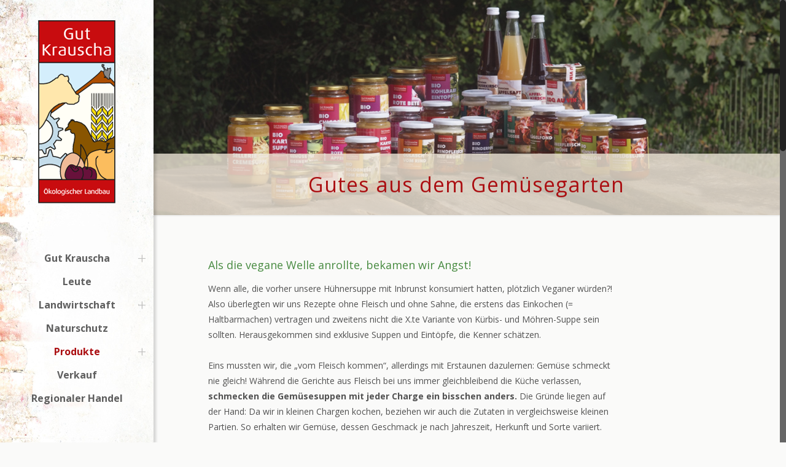

--- FILE ---
content_type: text/css
request_url: https://www.gut-krauscha.de/wp-content/uploads/fonts/40f24ca5b55dbda3786fb9f5a41e0c85/font.css?v=1666694025
body_size: 764
content:
/*
 * Font file created by Local Google Fonts 0.19
 * Created: Tue, 25 Oct 2022 10:33:44 +0000
 * Handle: ls-google-fonts
 * Original URL: https://fonts.googleapis.com/css?family=Lato:100,300,regular,700,900%7COpen+Sans:300%7CIndie+Flower:regular%7COswald:300,regular,700&amp;subset=latin%2Clatin-ext
*/

/* latin */
@font-face {
  font-family: 'Indie Flower';
  font-style: normal;
  font-weight: 400;
  src: url(https://www.gut-krauscha.de/wp-content/uploads/fonts/40f24ca5b55dbda3786fb9f5a41e0c85/indie-flower-latin-v17-normal-400.woff2?c=1666694024) format('woff2');
  unicode-range: U+0000-00FF, U+0131, U+0152-0153, U+02BB-02BC, U+02C6, U+02DA, U+02DC, U+2000-206F, U+2074, U+20AC, U+2122, U+2191, U+2193, U+2212, U+2215, U+FEFF, U+FFFD;
}
/* latin-ext */
@font-face {
  font-family: 'Lato';
  font-style: normal;
  font-weight: 100;
  src: url(https://www.gut-krauscha.de/wp-content/uploads/fonts/40f24ca5b55dbda3786fb9f5a41e0c85/lato-latin-ext-v23-normal-100.woff2?c=1666694024) format('woff2');
  unicode-range: U+0100-024F, U+0259, U+1E00-1EFF, U+2020, U+20A0-20AB, U+20AD-20CF, U+2113, U+2C60-2C7F, U+A720-A7FF;
}
/* latin */
@font-face {
  font-family: 'Lato';
  font-style: normal;
  font-weight: 100;
  src: url(https://www.gut-krauscha.de/wp-content/uploads/fonts/40f24ca5b55dbda3786fb9f5a41e0c85/lato-latin-v23-normal-100.woff2?c=1666694024) format('woff2');
  unicode-range: U+0000-00FF, U+0131, U+0152-0153, U+02BB-02BC, U+02C6, U+02DA, U+02DC, U+2000-206F, U+2074, U+20AC, U+2122, U+2191, U+2193, U+2212, U+2215, U+FEFF, U+FFFD;
}
/* latin-ext */
@font-face {
  font-family: 'Lato';
  font-style: normal;
  font-weight: 300;
  src: url(https://www.gut-krauscha.de/wp-content/uploads/fonts/40f24ca5b55dbda3786fb9f5a41e0c85/lato-latin-ext-v23-normal-300.woff2?c=1666694024) format('woff2');
  unicode-range: U+0100-024F, U+0259, U+1E00-1EFF, U+2020, U+20A0-20AB, U+20AD-20CF, U+2113, U+2C60-2C7F, U+A720-A7FF;
}
/* latin */
@font-face {
  font-family: 'Lato';
  font-style: normal;
  font-weight: 300;
  src: url(https://www.gut-krauscha.de/wp-content/uploads/fonts/40f24ca5b55dbda3786fb9f5a41e0c85/lato-latin-v23-normal-300.woff2?c=1666694024) format('woff2');
  unicode-range: U+0000-00FF, U+0131, U+0152-0153, U+02BB-02BC, U+02C6, U+02DA, U+02DC, U+2000-206F, U+2074, U+20AC, U+2122, U+2191, U+2193, U+2212, U+2215, U+FEFF, U+FFFD;
}
/* latin-ext */
@font-face {
  font-family: 'Lato';
  font-style: normal;
  font-weight: 400;
  src: url(https://www.gut-krauscha.de/wp-content/uploads/fonts/40f24ca5b55dbda3786fb9f5a41e0c85/lato-latin-ext-v23-normal-400.woff2?c=1666694024) format('woff2');
  unicode-range: U+0100-024F, U+0259, U+1E00-1EFF, U+2020, U+20A0-20AB, U+20AD-20CF, U+2113, U+2C60-2C7F, U+A720-A7FF;
}
/* latin */
@font-face {
  font-family: 'Lato';
  font-style: normal;
  font-weight: 400;
  src: url(https://www.gut-krauscha.de/wp-content/uploads/fonts/40f24ca5b55dbda3786fb9f5a41e0c85/lato-latin-v23-normal-400.woff2?c=1666694024) format('woff2');
  unicode-range: U+0000-00FF, U+0131, U+0152-0153, U+02BB-02BC, U+02C6, U+02DA, U+02DC, U+2000-206F, U+2074, U+20AC, U+2122, U+2191, U+2193, U+2212, U+2215, U+FEFF, U+FFFD;
}
/* latin-ext */
@font-face {
  font-family: 'Lato';
  font-style: normal;
  font-weight: 700;
  src: url(https://www.gut-krauscha.de/wp-content/uploads/fonts/40f24ca5b55dbda3786fb9f5a41e0c85/lato-latin-ext-v23-normal-700.woff2?c=1666694024) format('woff2');
  unicode-range: U+0100-024F, U+0259, U+1E00-1EFF, U+2020, U+20A0-20AB, U+20AD-20CF, U+2113, U+2C60-2C7F, U+A720-A7FF;
}
/* latin */
@font-face {
  font-family: 'Lato';
  font-style: normal;
  font-weight: 700;
  src: url(https://www.gut-krauscha.de/wp-content/uploads/fonts/40f24ca5b55dbda3786fb9f5a41e0c85/lato-latin-v23-normal-700.woff2?c=1666694024) format('woff2');
  unicode-range: U+0000-00FF, U+0131, U+0152-0153, U+02BB-02BC, U+02C6, U+02DA, U+02DC, U+2000-206F, U+2074, U+20AC, U+2122, U+2191, U+2193, U+2212, U+2215, U+FEFF, U+FFFD;
}
/* latin-ext */
@font-face {
  font-family: 'Lato';
  font-style: normal;
  font-weight: 900;
  src: url(https://www.gut-krauscha.de/wp-content/uploads/fonts/40f24ca5b55dbda3786fb9f5a41e0c85/lato-latin-ext-v23-normal-900.woff2?c=1666694024) format('woff2');
  unicode-range: U+0100-024F, U+0259, U+1E00-1EFF, U+2020, U+20A0-20AB, U+20AD-20CF, U+2113, U+2C60-2C7F, U+A720-A7FF;
}
/* latin */
@font-face {
  font-family: 'Lato';
  font-style: normal;
  font-weight: 900;
  src: url(https://www.gut-krauscha.de/wp-content/uploads/fonts/40f24ca5b55dbda3786fb9f5a41e0c85/lato-latin-v23-normal-900.woff2?c=1666694024) format('woff2');
  unicode-range: U+0000-00FF, U+0131, U+0152-0153, U+02BB-02BC, U+02C6, U+02DA, U+02DC, U+2000-206F, U+2074, U+20AC, U+2122, U+2191, U+2193, U+2212, U+2215, U+FEFF, U+FFFD;
}
/* cyrillic-ext */
@font-face {
  font-family: 'Open Sans';
  font-style: normal;
  font-weight: 300;
  font-stretch: 100%;
  src: url(https://www.gut-krauscha.de/wp-content/uploads/fonts/40f24ca5b55dbda3786fb9f5a41e0c85/open-sans-cyrillic-ext-v34-normal-300.woff2?c=1666694024) format('woff2');
  unicode-range: U+0460-052F, U+1C80-1C88, U+20B4, U+2DE0-2DFF, U+A640-A69F, U+FE2E-FE2F;
}
/* cyrillic */
@font-face {
  font-family: 'Open Sans';
  font-style: normal;
  font-weight: 300;
  font-stretch: 100%;
  src: url(https://www.gut-krauscha.de/wp-content/uploads/fonts/40f24ca5b55dbda3786fb9f5a41e0c85/open-sans-cyrillic-v34-normal-300.woff2?c=1666694024) format('woff2');
  unicode-range: U+0301, U+0400-045F, U+0490-0491, U+04B0-04B1, U+2116;
}
/* greek-ext */
@font-face {
  font-family: 'Open Sans';
  font-style: normal;
  font-weight: 300;
  font-stretch: 100%;
  src: url(https://www.gut-krauscha.de/wp-content/uploads/fonts/40f24ca5b55dbda3786fb9f5a41e0c85/open-sans-greek-ext-v34-normal-300.woff2?c=1666694024) format('woff2');
  unicode-range: U+1F00-1FFF;
}
/* greek */
@font-face {
  font-family: 'Open Sans';
  font-style: normal;
  font-weight: 300;
  font-stretch: 100%;
  src: url(https://www.gut-krauscha.de/wp-content/uploads/fonts/40f24ca5b55dbda3786fb9f5a41e0c85/open-sans-greek-v34-normal-300.woff2?c=1666694024) format('woff2');
  unicode-range: U+0370-03FF;
}
/* hebrew */
@font-face {
  font-family: 'Open Sans';
  font-style: normal;
  font-weight: 300;
  font-stretch: 100%;
  src: url(https://www.gut-krauscha.de/wp-content/uploads/fonts/40f24ca5b55dbda3786fb9f5a41e0c85/open-sans-hebrew-v34-normal-300.woff2?c=1666694024) format('woff2');
  unicode-range: U+0590-05FF, U+200C-2010, U+20AA, U+25CC, U+FB1D-FB4F;
}
/* vietnamese */
@font-face {
  font-family: 'Open Sans';
  font-style: normal;
  font-weight: 300;
  font-stretch: 100%;
  src: url(https://www.gut-krauscha.de/wp-content/uploads/fonts/40f24ca5b55dbda3786fb9f5a41e0c85/open-sans-vietnamese-v34-normal-300.woff2?c=1666694024) format('woff2');
  unicode-range: U+0102-0103, U+0110-0111, U+0128-0129, U+0168-0169, U+01A0-01A1, U+01AF-01B0, U+1EA0-1EF9, U+20AB;
}
/* latin-ext */
@font-face {
  font-family: 'Open Sans';
  font-style: normal;
  font-weight: 300;
  font-stretch: 100%;
  src: url(https://www.gut-krauscha.de/wp-content/uploads/fonts/40f24ca5b55dbda3786fb9f5a41e0c85/open-sans-latin-ext-v34-normal-300.woff2?c=1666694024) format('woff2');
  unicode-range: U+0100-024F, U+0259, U+1E00-1EFF, U+2020, U+20A0-20AB, U+20AD-20CF, U+2113, U+2C60-2C7F, U+A720-A7FF;
}
/* latin */
@font-face {
  font-family: 'Open Sans';
  font-style: normal;
  font-weight: 300;
  font-stretch: 100%;
  src: url(https://www.gut-krauscha.de/wp-content/uploads/fonts/40f24ca5b55dbda3786fb9f5a41e0c85/open-sans-latin-v34-normal-300.woff2?c=1666694024) format('woff2');
  unicode-range: U+0000-00FF, U+0131, U+0152-0153, U+02BB-02BC, U+02C6, U+02DA, U+02DC, U+2000-206F, U+2074, U+20AC, U+2122, U+2191, U+2193, U+2212, U+2215, U+FEFF, U+FFFD;
}
/* cyrillic-ext */
@font-face {
  font-family: 'Oswald';
  font-style: normal;
  font-weight: 300;
  src: url(https://www.gut-krauscha.de/wp-content/uploads/fonts/40f24ca5b55dbda3786fb9f5a41e0c85/oswald-cyrillic-ext-v49-normal-300.woff2?c=1666694024) format('woff2');
  unicode-range: U+0460-052F, U+1C80-1C88, U+20B4, U+2DE0-2DFF, U+A640-A69F, U+FE2E-FE2F;
}
/* cyrillic */
@font-face {
  font-family: 'Oswald';
  font-style: normal;
  font-weight: 300;
  src: url(https://www.gut-krauscha.de/wp-content/uploads/fonts/40f24ca5b55dbda3786fb9f5a41e0c85/oswald-cyrillic-v49-normal-300.woff2?c=1666694025) format('woff2');
  unicode-range: U+0301, U+0400-045F, U+0490-0491, U+04B0-04B1, U+2116;
}
/* vietnamese */
@font-face {
  font-family: 'Oswald';
  font-style: normal;
  font-weight: 300;
  src: url(https://www.gut-krauscha.de/wp-content/uploads/fonts/40f24ca5b55dbda3786fb9f5a41e0c85/oswald-vietnamese-v49-normal-300.woff2?c=1666694025) format('woff2');
  unicode-range: U+0102-0103, U+0110-0111, U+0128-0129, U+0168-0169, U+01A0-01A1, U+01AF-01B0, U+1EA0-1EF9, U+20AB;
}
/* latin-ext */
@font-face {
  font-family: 'Oswald';
  font-style: normal;
  font-weight: 300;
  src: url(https://www.gut-krauscha.de/wp-content/uploads/fonts/40f24ca5b55dbda3786fb9f5a41e0c85/oswald-latin-ext-v49-normal-300.woff2?c=1666694025) format('woff2');
  unicode-range: U+0100-024F, U+0259, U+1E00-1EFF, U+2020, U+20A0-20AB, U+20AD-20CF, U+2113, U+2C60-2C7F, U+A720-A7FF;
}
/* latin */
@font-face {
  font-family: 'Oswald';
  font-style: normal;
  font-weight: 300;
  src: url(https://www.gut-krauscha.de/wp-content/uploads/fonts/40f24ca5b55dbda3786fb9f5a41e0c85/oswald-latin-v49-normal-300.woff2?c=1666694025) format('woff2');
  unicode-range: U+0000-00FF, U+0131, U+0152-0153, U+02BB-02BC, U+02C6, U+02DA, U+02DC, U+2000-206F, U+2074, U+20AC, U+2122, U+2191, U+2193, U+2212, U+2215, U+FEFF, U+FFFD;
}
/* cyrillic-ext */
@font-face {
  font-family: 'Oswald';
  font-style: normal;
  font-weight: 400;
  src: url(https://www.gut-krauscha.de/wp-content/uploads/fonts/40f24ca5b55dbda3786fb9f5a41e0c85/oswald-cyrillic-ext-v49-normal-300.woff2?c=1666694024) format('woff2');
  unicode-range: U+0460-052F, U+1C80-1C88, U+20B4, U+2DE0-2DFF, U+A640-A69F, U+FE2E-FE2F;
}
/* cyrillic */
@font-face {
  font-family: 'Oswald';
  font-style: normal;
  font-weight: 400;
  src: url(https://www.gut-krauscha.de/wp-content/uploads/fonts/40f24ca5b55dbda3786fb9f5a41e0c85/oswald-cyrillic-v49-normal-300.woff2?c=1666694025) format('woff2');
  unicode-range: U+0301, U+0400-045F, U+0490-0491, U+04B0-04B1, U+2116;
}
/* vietnamese */
@font-face {
  font-family: 'Oswald';
  font-style: normal;
  font-weight: 400;
  src: url(https://www.gut-krauscha.de/wp-content/uploads/fonts/40f24ca5b55dbda3786fb9f5a41e0c85/oswald-vietnamese-v49-normal-300.woff2?c=1666694025) format('woff2');
  unicode-range: U+0102-0103, U+0110-0111, U+0128-0129, U+0168-0169, U+01A0-01A1, U+01AF-01B0, U+1EA0-1EF9, U+20AB;
}
/* latin-ext */
@font-face {
  font-family: 'Oswald';
  font-style: normal;
  font-weight: 400;
  src: url(https://www.gut-krauscha.de/wp-content/uploads/fonts/40f24ca5b55dbda3786fb9f5a41e0c85/oswald-latin-ext-v49-normal-300.woff2?c=1666694025) format('woff2');
  unicode-range: U+0100-024F, U+0259, U+1E00-1EFF, U+2020, U+20A0-20AB, U+20AD-20CF, U+2113, U+2C60-2C7F, U+A720-A7FF;
}
/* latin */
@font-face {
  font-family: 'Oswald';
  font-style: normal;
  font-weight: 400;
  src: url(https://www.gut-krauscha.de/wp-content/uploads/fonts/40f24ca5b55dbda3786fb9f5a41e0c85/oswald-latin-v49-normal-300.woff2?c=1666694025) format('woff2');
  unicode-range: U+0000-00FF, U+0131, U+0152-0153, U+02BB-02BC, U+02C6, U+02DA, U+02DC, U+2000-206F, U+2074, U+20AC, U+2122, U+2191, U+2193, U+2212, U+2215, U+FEFF, U+FFFD;
}
/* cyrillic-ext */
@font-face {
  font-family: 'Oswald';
  font-style: normal;
  font-weight: 700;
  src: url(https://www.gut-krauscha.de/wp-content/uploads/fonts/40f24ca5b55dbda3786fb9f5a41e0c85/oswald-cyrillic-ext-v49-normal-300.woff2?c=1666694024) format('woff2');
  unicode-range: U+0460-052F, U+1C80-1C88, U+20B4, U+2DE0-2DFF, U+A640-A69F, U+FE2E-FE2F;
}
/* cyrillic */
@font-face {
  font-family: 'Oswald';
  font-style: normal;
  font-weight: 700;
  src: url(https://www.gut-krauscha.de/wp-content/uploads/fonts/40f24ca5b55dbda3786fb9f5a41e0c85/oswald-cyrillic-v49-normal-300.woff2?c=1666694025) format('woff2');
  unicode-range: U+0301, U+0400-045F, U+0490-0491, U+04B0-04B1, U+2116;
}
/* vietnamese */
@font-face {
  font-family: 'Oswald';
  font-style: normal;
  font-weight: 700;
  src: url(https://www.gut-krauscha.de/wp-content/uploads/fonts/40f24ca5b55dbda3786fb9f5a41e0c85/oswald-vietnamese-v49-normal-300.woff2?c=1666694025) format('woff2');
  unicode-range: U+0102-0103, U+0110-0111, U+0128-0129, U+0168-0169, U+01A0-01A1, U+01AF-01B0, U+1EA0-1EF9, U+20AB;
}
/* latin-ext */
@font-face {
  font-family: 'Oswald';
  font-style: normal;
  font-weight: 700;
  src: url(https://www.gut-krauscha.de/wp-content/uploads/fonts/40f24ca5b55dbda3786fb9f5a41e0c85/oswald-latin-ext-v49-normal-300.woff2?c=1666694025) format('woff2');
  unicode-range: U+0100-024F, U+0259, U+1E00-1EFF, U+2020, U+20A0-20AB, U+20AD-20CF, U+2113, U+2C60-2C7F, U+A720-A7FF;
}
/* latin */
@font-face {
  font-family: 'Oswald';
  font-style: normal;
  font-weight: 700;
  src: url(https://www.gut-krauscha.de/wp-content/uploads/fonts/40f24ca5b55dbda3786fb9f5a41e0c85/oswald-latin-v49-normal-300.woff2?c=1666694025) format('woff2');
  unicode-range: U+0000-00FF, U+0131, U+0152-0153, U+02BB-02BC, U+02C6, U+02DA, U+02DC, U+2000-206F, U+2074, U+20AC, U+2122, U+2191, U+2193, U+2212, U+2215, U+FEFF, U+FFFD;
}


--- FILE ---
content_type: text/css
request_url: https://www.gut-krauscha.de/wp-content/uploads/fonts/caf37fbb9c223c5d43a5fbd6ae74054c/font.css?v=1666694471
body_size: 611
content:
/*
 * Font file created by Local Google Fonts 0.19
 * Created: Tue, 25 Oct 2022 10:41:10 +0000
 * Handle: Open+Sans
 * Original URL: https://fonts.googleapis.com/css?family=Open+Sans%3A1%2C300%2C400%2C400italic%2C700
*/

/* cyrillic-ext */
@font-face {
  font-family: 'Open Sans';
  font-style: italic;
  font-weight: 400;
  font-stretch: 100%;
  src: url(https://www.gut-krauscha.de/wp-content/uploads/fonts/caf37fbb9c223c5d43a5fbd6ae74054c/open-sans-cyrillic-ext-v34-italic-400.woff2?c=1666694470) format('woff2');
  unicode-range: U+0460-052F, U+1C80-1C88, U+20B4, U+2DE0-2DFF, U+A640-A69F, U+FE2E-FE2F;
}
/* cyrillic */
@font-face {
  font-family: 'Open Sans';
  font-style: italic;
  font-weight: 400;
  font-stretch: 100%;
  src: url(https://www.gut-krauscha.de/wp-content/uploads/fonts/caf37fbb9c223c5d43a5fbd6ae74054c/open-sans-cyrillic-v34-italic-400.woff2?c=1666694470) format('woff2');
  unicode-range: U+0301, U+0400-045F, U+0490-0491, U+04B0-04B1, U+2116;
}
/* greek-ext */
@font-face {
  font-family: 'Open Sans';
  font-style: italic;
  font-weight: 400;
  font-stretch: 100%;
  src: url(https://www.gut-krauscha.de/wp-content/uploads/fonts/caf37fbb9c223c5d43a5fbd6ae74054c/open-sans-greek-ext-v34-italic-400.woff2?c=1666694470) format('woff2');
  unicode-range: U+1F00-1FFF;
}
/* greek */
@font-face {
  font-family: 'Open Sans';
  font-style: italic;
  font-weight: 400;
  font-stretch: 100%;
  src: url(https://www.gut-krauscha.de/wp-content/uploads/fonts/caf37fbb9c223c5d43a5fbd6ae74054c/open-sans-greek-v34-italic-400.woff2?c=1666694470) format('woff2');
  unicode-range: U+0370-03FF;
}
/* hebrew */
@font-face {
  font-family: 'Open Sans';
  font-style: italic;
  font-weight: 400;
  font-stretch: 100%;
  src: url(https://www.gut-krauscha.de/wp-content/uploads/fonts/caf37fbb9c223c5d43a5fbd6ae74054c/open-sans-hebrew-v34-italic-400.woff2?c=1666694470) format('woff2');
  unicode-range: U+0590-05FF, U+200C-2010, U+20AA, U+25CC, U+FB1D-FB4F;
}
/* vietnamese */
@font-face {
  font-family: 'Open Sans';
  font-style: italic;
  font-weight: 400;
  font-stretch: 100%;
  src: url(https://www.gut-krauscha.de/wp-content/uploads/fonts/caf37fbb9c223c5d43a5fbd6ae74054c/open-sans-vietnamese-v34-italic-400.woff2?c=1666694470) format('woff2');
  unicode-range: U+0102-0103, U+0110-0111, U+0128-0129, U+0168-0169, U+01A0-01A1, U+01AF-01B0, U+1EA0-1EF9, U+20AB;
}
/* latin-ext */
@font-face {
  font-family: 'Open Sans';
  font-style: italic;
  font-weight: 400;
  font-stretch: 100%;
  src: url(https://www.gut-krauscha.de/wp-content/uploads/fonts/caf37fbb9c223c5d43a5fbd6ae74054c/open-sans-latin-ext-v34-italic-400.woff2?c=1666694470) format('woff2');
  unicode-range: U+0100-024F, U+0259, U+1E00-1EFF, U+2020, U+20A0-20AB, U+20AD-20CF, U+2113, U+2C60-2C7F, U+A720-A7FF;
}
/* latin */
@font-face {
  font-family: 'Open Sans';
  font-style: italic;
  font-weight: 400;
  font-stretch: 100%;
  src: url(https://www.gut-krauscha.de/wp-content/uploads/fonts/caf37fbb9c223c5d43a5fbd6ae74054c/open-sans-latin-v34-italic-400.woff2?c=1666694470) format('woff2');
  unicode-range: U+0000-00FF, U+0131, U+0152-0153, U+02BB-02BC, U+02C6, U+02DA, U+02DC, U+2000-206F, U+2074, U+20AC, U+2122, U+2191, U+2193, U+2212, U+2215, U+FEFF, U+FFFD;
}
/* cyrillic-ext */
@font-face {
  font-family: 'Open Sans';
  font-style: normal;
  font-weight: 300;
  font-stretch: 100%;
  src: url(https://www.gut-krauscha.de/wp-content/uploads/fonts/caf37fbb9c223c5d43a5fbd6ae74054c/open-sans-cyrillic-ext-v34-normal-300.woff2?c=1666694470) format('woff2');
  unicode-range: U+0460-052F, U+1C80-1C88, U+20B4, U+2DE0-2DFF, U+A640-A69F, U+FE2E-FE2F;
}
/* cyrillic */
@font-face {
  font-family: 'Open Sans';
  font-style: normal;
  font-weight: 300;
  font-stretch: 100%;
  src: url(https://www.gut-krauscha.de/wp-content/uploads/fonts/caf37fbb9c223c5d43a5fbd6ae74054c/open-sans-cyrillic-v34-normal-300.woff2?c=1666694470) format('woff2');
  unicode-range: U+0301, U+0400-045F, U+0490-0491, U+04B0-04B1, U+2116;
}
/* greek-ext */
@font-face {
  font-family: 'Open Sans';
  font-style: normal;
  font-weight: 300;
  font-stretch: 100%;
  src: url(https://www.gut-krauscha.de/wp-content/uploads/fonts/caf37fbb9c223c5d43a5fbd6ae74054c/open-sans-greek-ext-v34-normal-300.woff2?c=1666694470) format('woff2');
  unicode-range: U+1F00-1FFF;
}
/* greek */
@font-face {
  font-family: 'Open Sans';
  font-style: normal;
  font-weight: 300;
  font-stretch: 100%;
  src: url(https://www.gut-krauscha.de/wp-content/uploads/fonts/caf37fbb9c223c5d43a5fbd6ae74054c/open-sans-greek-v34-normal-300.woff2?c=1666694470) format('woff2');
  unicode-range: U+0370-03FF;
}
/* hebrew */
@font-face {
  font-family: 'Open Sans';
  font-style: normal;
  font-weight: 300;
  font-stretch: 100%;
  src: url(https://www.gut-krauscha.de/wp-content/uploads/fonts/caf37fbb9c223c5d43a5fbd6ae74054c/open-sans-hebrew-v34-normal-300.woff2?c=1666694470) format('woff2');
  unicode-range: U+0590-05FF, U+200C-2010, U+20AA, U+25CC, U+FB1D-FB4F;
}
/* vietnamese */
@font-face {
  font-family: 'Open Sans';
  font-style: normal;
  font-weight: 300;
  font-stretch: 100%;
  src: url(https://www.gut-krauscha.de/wp-content/uploads/fonts/caf37fbb9c223c5d43a5fbd6ae74054c/open-sans-vietnamese-v34-normal-300.woff2?c=1666694470) format('woff2');
  unicode-range: U+0102-0103, U+0110-0111, U+0128-0129, U+0168-0169, U+01A0-01A1, U+01AF-01B0, U+1EA0-1EF9, U+20AB;
}
/* latin-ext */
@font-face {
  font-family: 'Open Sans';
  font-style: normal;
  font-weight: 300;
  font-stretch: 100%;
  src: url(https://www.gut-krauscha.de/wp-content/uploads/fonts/caf37fbb9c223c5d43a5fbd6ae74054c/open-sans-latin-ext-v34-normal-300.woff2?c=1666694470) format('woff2');
  unicode-range: U+0100-024F, U+0259, U+1E00-1EFF, U+2020, U+20A0-20AB, U+20AD-20CF, U+2113, U+2C60-2C7F, U+A720-A7FF;
}
/* latin */
@font-face {
  font-family: 'Open Sans';
  font-style: normal;
  font-weight: 300;
  font-stretch: 100%;
  src: url(https://www.gut-krauscha.de/wp-content/uploads/fonts/caf37fbb9c223c5d43a5fbd6ae74054c/open-sans-latin-v34-normal-300.woff2?c=1666694470) format('woff2');
  unicode-range: U+0000-00FF, U+0131, U+0152-0153, U+02BB-02BC, U+02C6, U+02DA, U+02DC, U+2000-206F, U+2074, U+20AC, U+2122, U+2191, U+2193, U+2212, U+2215, U+FEFF, U+FFFD;
}
/* cyrillic-ext */
@font-face {
  font-family: 'Open Sans';
  font-style: normal;
  font-weight: 400;
  font-stretch: 100%;
  src: url(https://www.gut-krauscha.de/wp-content/uploads/fonts/caf37fbb9c223c5d43a5fbd6ae74054c/open-sans-cyrillic-ext-v34-normal-300.woff2?c=1666694470) format('woff2');
  unicode-range: U+0460-052F, U+1C80-1C88, U+20B4, U+2DE0-2DFF, U+A640-A69F, U+FE2E-FE2F;
}
/* cyrillic */
@font-face {
  font-family: 'Open Sans';
  font-style: normal;
  font-weight: 400;
  font-stretch: 100%;
  src: url(https://www.gut-krauscha.de/wp-content/uploads/fonts/caf37fbb9c223c5d43a5fbd6ae74054c/open-sans-cyrillic-v34-normal-300.woff2?c=1666694470) format('woff2');
  unicode-range: U+0301, U+0400-045F, U+0490-0491, U+04B0-04B1, U+2116;
}
/* greek-ext */
@font-face {
  font-family: 'Open Sans';
  font-style: normal;
  font-weight: 400;
  font-stretch: 100%;
  src: url(https://www.gut-krauscha.de/wp-content/uploads/fonts/caf37fbb9c223c5d43a5fbd6ae74054c/open-sans-greek-ext-v34-normal-300.woff2?c=1666694470) format('woff2');
  unicode-range: U+1F00-1FFF;
}
/* greek */
@font-face {
  font-family: 'Open Sans';
  font-style: normal;
  font-weight: 400;
  font-stretch: 100%;
  src: url(https://www.gut-krauscha.de/wp-content/uploads/fonts/caf37fbb9c223c5d43a5fbd6ae74054c/open-sans-greek-v34-normal-300.woff2?c=1666694470) format('woff2');
  unicode-range: U+0370-03FF;
}
/* hebrew */
@font-face {
  font-family: 'Open Sans';
  font-style: normal;
  font-weight: 400;
  font-stretch: 100%;
  src: url(https://www.gut-krauscha.de/wp-content/uploads/fonts/caf37fbb9c223c5d43a5fbd6ae74054c/open-sans-hebrew-v34-normal-300.woff2?c=1666694470) format('woff2');
  unicode-range: U+0590-05FF, U+200C-2010, U+20AA, U+25CC, U+FB1D-FB4F;
}
/* vietnamese */
@font-face {
  font-family: 'Open Sans';
  font-style: normal;
  font-weight: 400;
  font-stretch: 100%;
  src: url(https://www.gut-krauscha.de/wp-content/uploads/fonts/caf37fbb9c223c5d43a5fbd6ae74054c/open-sans-vietnamese-v34-normal-300.woff2?c=1666694470) format('woff2');
  unicode-range: U+0102-0103, U+0110-0111, U+0128-0129, U+0168-0169, U+01A0-01A1, U+01AF-01B0, U+1EA0-1EF9, U+20AB;
}
/* latin-ext */
@font-face {
  font-family: 'Open Sans';
  font-style: normal;
  font-weight: 400;
  font-stretch: 100%;
  src: url(https://www.gut-krauscha.de/wp-content/uploads/fonts/caf37fbb9c223c5d43a5fbd6ae74054c/open-sans-latin-ext-v34-normal-300.woff2?c=1666694470) format('woff2');
  unicode-range: U+0100-024F, U+0259, U+1E00-1EFF, U+2020, U+20A0-20AB, U+20AD-20CF, U+2113, U+2C60-2C7F, U+A720-A7FF;
}
/* latin */
@font-face {
  font-family: 'Open Sans';
  font-style: normal;
  font-weight: 400;
  font-stretch: 100%;
  src: url(https://www.gut-krauscha.de/wp-content/uploads/fonts/caf37fbb9c223c5d43a5fbd6ae74054c/open-sans-latin-v34-normal-300.woff2?c=1666694470) format('woff2');
  unicode-range: U+0000-00FF, U+0131, U+0152-0153, U+02BB-02BC, U+02C6, U+02DA, U+02DC, U+2000-206F, U+2074, U+20AC, U+2122, U+2191, U+2193, U+2212, U+2215, U+FEFF, U+FFFD;
}
/* cyrillic-ext */
@font-face {
  font-family: 'Open Sans';
  font-style: normal;
  font-weight: 700;
  font-stretch: 100%;
  src: url(https://www.gut-krauscha.de/wp-content/uploads/fonts/caf37fbb9c223c5d43a5fbd6ae74054c/open-sans-cyrillic-ext-v34-normal-300.woff2?c=1666694470) format('woff2');
  unicode-range: U+0460-052F, U+1C80-1C88, U+20B4, U+2DE0-2DFF, U+A640-A69F, U+FE2E-FE2F;
}
/* cyrillic */
@font-face {
  font-family: 'Open Sans';
  font-style: normal;
  font-weight: 700;
  font-stretch: 100%;
  src: url(https://www.gut-krauscha.de/wp-content/uploads/fonts/caf37fbb9c223c5d43a5fbd6ae74054c/open-sans-cyrillic-v34-normal-300.woff2?c=1666694470) format('woff2');
  unicode-range: U+0301, U+0400-045F, U+0490-0491, U+04B0-04B1, U+2116;
}
/* greek-ext */
@font-face {
  font-family: 'Open Sans';
  font-style: normal;
  font-weight: 700;
  font-stretch: 100%;
  src: url(https://www.gut-krauscha.de/wp-content/uploads/fonts/caf37fbb9c223c5d43a5fbd6ae74054c/open-sans-greek-ext-v34-normal-300.woff2?c=1666694470) format('woff2');
  unicode-range: U+1F00-1FFF;
}
/* greek */
@font-face {
  font-family: 'Open Sans';
  font-style: normal;
  font-weight: 700;
  font-stretch: 100%;
  src: url(https://www.gut-krauscha.de/wp-content/uploads/fonts/caf37fbb9c223c5d43a5fbd6ae74054c/open-sans-greek-v34-normal-300.woff2?c=1666694470) format('woff2');
  unicode-range: U+0370-03FF;
}
/* hebrew */
@font-face {
  font-family: 'Open Sans';
  font-style: normal;
  font-weight: 700;
  font-stretch: 100%;
  src: url(https://www.gut-krauscha.de/wp-content/uploads/fonts/caf37fbb9c223c5d43a5fbd6ae74054c/open-sans-hebrew-v34-normal-300.woff2?c=1666694470) format('woff2');
  unicode-range: U+0590-05FF, U+200C-2010, U+20AA, U+25CC, U+FB1D-FB4F;
}
/* vietnamese */
@font-face {
  font-family: 'Open Sans';
  font-style: normal;
  font-weight: 700;
  font-stretch: 100%;
  src: url(https://www.gut-krauscha.de/wp-content/uploads/fonts/caf37fbb9c223c5d43a5fbd6ae74054c/open-sans-vietnamese-v34-normal-300.woff2?c=1666694470) format('woff2');
  unicode-range: U+0102-0103, U+0110-0111, U+0128-0129, U+0168-0169, U+01A0-01A1, U+01AF-01B0, U+1EA0-1EF9, U+20AB;
}
/* latin-ext */
@font-face {
  font-family: 'Open Sans';
  font-style: normal;
  font-weight: 700;
  font-stretch: 100%;
  src: url(https://www.gut-krauscha.de/wp-content/uploads/fonts/caf37fbb9c223c5d43a5fbd6ae74054c/open-sans-latin-ext-v34-normal-300.woff2?c=1666694470) format('woff2');
  unicode-range: U+0100-024F, U+0259, U+1E00-1EFF, U+2020, U+20A0-20AB, U+20AD-20CF, U+2113, U+2C60-2C7F, U+A720-A7FF;
}
/* latin */
@font-face {
  font-family: 'Open Sans';
  font-style: normal;
  font-weight: 700;
  font-stretch: 100%;
  src: url(https://www.gut-krauscha.de/wp-content/uploads/fonts/caf37fbb9c223c5d43a5fbd6ae74054c/open-sans-latin-v34-normal-300.woff2?c=1666694470) format('woff2');
  unicode-range: U+0000-00FF, U+0131, U+0152-0153, U+02BB-02BC, U+02C6, U+02DA, U+02DC, U+2000-206F, U+2074, U+20AC, U+2122, U+2191, U+2193, U+2212, U+2215, U+FEFF, U+FFFD;
}
